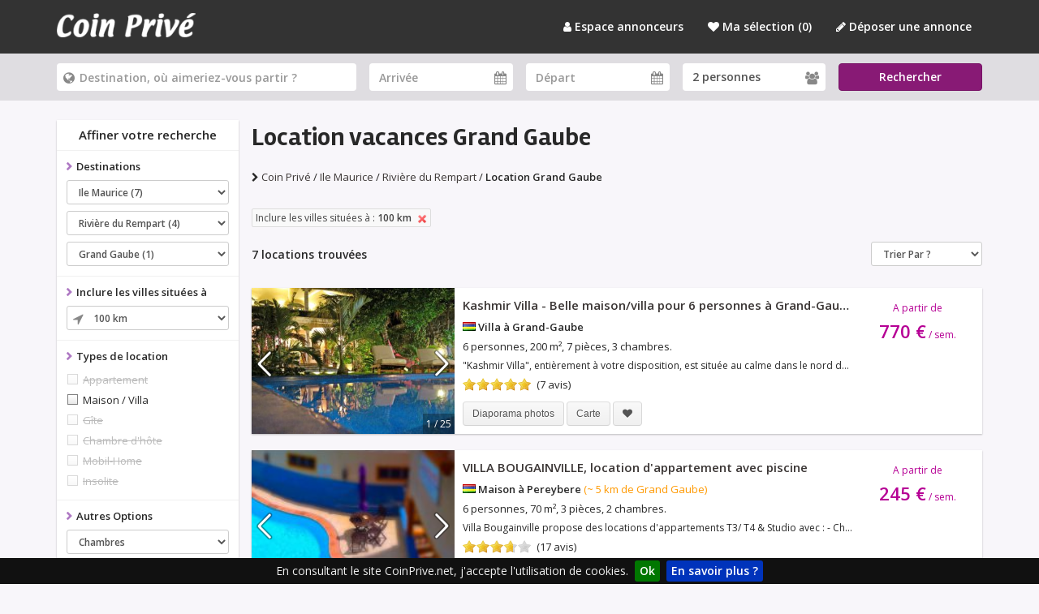

--- FILE ---
content_type: text/html; charset=UTF-8
request_url: https://www.coinprive.net/location-vacances-grand-gaube.html
body_size: 36134
content:
<!DOCTYPE html>
<html lang="fr">
<head>
<meta charset="utf-8">
<meta http-equiv="X-UA-Compatible" content="IE=edge">
<meta name="viewport" content="width=device-width, initial-scale=1">
<title>Location vacances Grand Gaube, annonces de particuliers ou gestionnaires - Coin Privé</title>
<meta name="description" content="Coin Privé : Trouvez votre location vacances à Grand Gaube. annonces de particuliers et gestionnaires.">
<link rel="canonical" href="https://www.coinprive.net/location-vacances-grand-gaube.html">
<meta property="fb:app_id" content="505648362881783">
<meta property="og:site_name" content="Coin Privé">
<meta property="og:type" content="website">
<meta property="og:image" content="https://www.coinprive.net/img/coin-prive-wall.jpg">
<meta property="og:url" content="https://www.coinprive.net/location-vacances-grand-gaube.html">
<meta property="og:title" content="Location vacances Grand Gaube, annonces de particuliers ou gestionnaires - Coin Privé">
<meta property="og:description" content="Coin Privé : Trouvez votre location vacances à Grand Gaube. annonces de particuliers et gestionnaires.">
<link href="//fonts.googleapis.com/css?family=Open+Sans:400,600|Rambla:700" rel="stylesheet">
<link href="/img/favicon.png" rel="icon" type="image/png">
<link href="/css/bootstrap.min.css" rel="stylesheet" type="text/css">
<link href="/css/jquery-ui.css" rel="stylesheet" type="text/css">
<link href="/css/font-awesome.css" rel="stylesheet" type="text/css">
<link href="/css/coinprive.css" rel="stylesheet" type="text/css">
<link href="/css/fotorama.css" rel="stylesheet" type="text/css">
<script>
(function(i,s,o,g,r,a,m){i['GoogleAnalyticsObject']=r;i[r]=i[r]||function(){
(i[r].q=i[r].q||[]).push(arguments)},i[r].l=1*new Date();a=s.createElement(o),
m=s.getElementsByTagName(o)[0];a.async=1;a.src=g;m.parentNode.insertBefore(a,m)
})(window,document,'script','https://www.google-analytics.com/analytics.js','ga');
ga('create','UA-86464329-1','auto');
ga('send','pageview');
</script>
<!--[if lt IE 9]>
<script src="https://oss.maxcdn.com/html5shiv/3.7.2/html5shiv.min.js"></script>
<script src="https://oss.maxcdn.com/respond/1.4.2/respond.min.js"></script>
<![endif]-->
<script>
!function(f,b,e,v,n,t,s){if(f.fbq)return;n=f.fbq=function(){n.callMethod?
n.callMethod.apply(n,arguments):n.queue.push(arguments)};if(!f._fbq)f._fbq=n;
n.push=n;n.loaded=!0;n.version='2.0';n.queue=[];t=b.createElement(e);t.async=!0;
t.src=v;s=b.getElementsByTagName(e)[0];s.parentNode.insertBefore(t,s)}(window,
document,'script','https://connect.facebook.net/en_US/fbevents.js');
fbq('init', '690657621089882');
fbq('track', 'PageView');
</script>
<noscript><img height="1" width="1" style="display:none" src="https://www.facebook.com/tr?id=690657621089882&ev=PageView&noscript=1"/></noscript>
</head>
<body>
<div id="head">
<div class="container">
<div class="row">
<div id="headLogo" class="col-sm-3"><a href="https://www.coinprive.net"><img src="/img/logo-coin-prive.png"  height="30" alt="Location Vacances entre Particuliers - Coin Privé" id="logo"></a></div>
<div id="headBtn" class="col-sm-9">
<button type="button" class="btn btn-link" data-toggle="modal" data-target="#modalAnnonceur"><i class="fa fa-user"></i> Espace annonceurs</button>
<a class="btn btn-link" href="/selection.php" rel="nofollow"><i class="fa fa-heart"></i> Ma sélection (<span id="selTotal">0</span>)</a>
<a class="btn btn-link" href="https://www.coinprive.net/annonceur.php"><i class="fa fa-pencil"></i> Déposer une annonce</a>
</div>
</div></div></div>
<form action="/location-vacances.html"><div id="searchBar" ><div class="container"><div class="row">
<div class="col-sm-12 col-md-4"><div class="inner-addon left-addon"><i class="fa fa-globe"></i><input type="text" name="q" id="q" class="form-control" value="" placeholder="Destination, où aimeriez-vous partir ?" title="Votre destination : Saisissez une ville, un département / province, région ou pays..." autocomplete="off"></div></div>
<div class="col-xs-6 col-sm-3 col-md-2"><div class="inner-addon right-addon"><i class="fa fa-calendar"></i><input type="text" id="dateArrivee" class="form-control" value="" placeholder="Arrivée" autocomplete="off" title="Date de début de séjour"></div></div>
<div class="col-xs-6 col-sm-3 col-md-2"><div class="inner-addon right-addon"><i class="fa fa-calendar"></i><input type="text" id="dateDepart" class="form-control" value="" placeholder="Départ" autocomplete="off" title="Date de fin de séjour"></div></div>
<div class="col-xs-6 col-sm-3 col-md-2"><div class="inner-addon right-addon"><i class="fa fa-users"></i><select class="form-control" name="nbPers" id="nbPers" title="Nombre de participants"><option value="2">2 personnes </option><option value="3">3 personnes </option><option value="4">4 personnes </option><option value="5">5 personnes </option><option value="6">6 personnes </option><option value="7">7 personnes </option><option value="8">8 personnes </option><option value="9">9 personnes </option><option value="10">10 personnes </option><option value="11">11 personnes </option><option value="12">12 personnes </option><option value="13">13 personnes </option><option value="14">14 personnes </option><option value="15">15 personnes </option><option value="16">16 personnes </option><option value="17">17 personnes </option><option value="18">18 personnes </option><option value="19">19 personnes </option><option value="20">20 personnes </option><option value="21">21 personnes </option><option value="22">22 personnes </option><option value="23">23 personnes </option><option value="24">24 personnes </option></select></div></div>
<div class="col-xs-6 col-sm-3 col-md-2"><button type="submit" class="btn btn-coin btn-block help" title="Lancer une nouvelle recherche">Rechercher</button></div>
<input type="hidden" name="dateArrivee" class="dateArrivee" value="">
<input type="hidden" name="dateDepart" class="dateDepart" value="">
<input type="hidden" name="zone" id="zone" value="104458">
</div></div></div></form><div class="section"><div class="container"><div class="row"><div class="container"><div class="colSearch">        <div id="affineBloc" class="searchBox">
        <div class="searchHead tg">Affiner votre recherche</div>
        <div class="searchBody blocToggle">
        <form id="affine" action="/location-vacances-grand-gaube.html">
            <div class="searchContent hidden-xs">
                <div class="searchTitle">Destinations</div>
                <div class="row"><div class="col-sm-3 col-md-12"><select class="menuZone form-control input-sm"><option value="0"> Choisir un pays</option><option value="470">Algérie (1) </option><option value="34">Belgique (1) </option><option value="37536">Cameroun (1) </option><option value="29">Espagne (2) </option><option value="1">France (8) </option><option value="408" selected="selected">Ile Maurice (7) </option></select></div><div class="col-sm-3 col-md-12"><select class="menuZone form-control input-sm"><option value="408"> Toutes les destinations</option><option value="413">Pamplemousses (2) </option><option value="416" selected="selected">Rivière du Rempart (4) </option><option value="409">Rivière Noire (1) </option></select></div><div class="col-sm-3 col-md-12"><select class="menuZone form-control input-sm"><option value="416"> Toutes les destinations</option><option value="100746">Grand Baie (2) </option><option value="104458" selected="selected">Grand Gaube (1) </option><option value="104454">Pereybère (1) </option></select></div></div>
            </div>
			<div class="searchContent"><div class="searchTitle">Inclure les villes situées à</div><div class="inner-addon-sm left-addon"><i class="fa fa-location-arrow"></i><select name="distance" id="distance" class="form-control input-sm"><option value="">Rayon (km)</option><option value="0">0 km </option><option value="5">5 km </option><option value="10">10 km </option><option value="25">25 km </option><option value="30">30 km </option><option value="50">50 km </option><option value="100" selected="selected">100 km </option></select></div></div><div class="searchContent"><div class="searchTitle">Types de location</div><div class="row"><div class="casesCriteres"><div class="col-xs-6 col-sm-4 col-md-12"><label class="optchk optchkBarre"><input type="checkbox" name="type[]" value="appartement" disabled="disabled"> Appartement</label></div><div class="col-xs-6 col-sm-4 col-md-12"><label class="optchk"><input type="checkbox" name="type[]" value="maison"> Maison / Villa</label></div><div class="col-xs-6 col-sm-4 col-md-12"><label class="optchk optchkBarre"><input type="checkbox" name="type[]" value="gite" disabled="disabled"> Gîte</label></div><div class="col-xs-6 col-sm-4 col-md-12"><label class="optchk optchkBarre"><input type="checkbox" name="type[]" value="chambre-hote" disabled="disabled"> Chambre d'hôte</label></div><div class="col-xs-6 col-sm-4 col-md-12"><label class="optchk optchkBarre"><input type="checkbox" name="type[]" value="mobil-home" disabled="disabled"> Mobil-Home</label></div><div class="col-xs-6 col-sm-4 col-md-12"><label class="optchk optchkBarre"><input type="checkbox" name="type[]" value="insolite" disabled="disabled"> Insolite</label></div></div></div></div>

            <div class="searchContent">
                <div class="searchTitle">Autres Options</div>
                    <div class="row">
                    <div class="col-sm-3 col-md-12">
                        <select class="form-control input-sm" name="nbRooms"><option value="">Chambres </option>
                        <option value="1">1 chambre + </option><option value="2">2 chambres + </option><option value="3">3 chambres + </option><option value="4">4 chambres + </option><option value="5">5 chambres + </option><option value="6">6 chambres + </option><option value="7">7 chambres + </option>                        </select>
                    </div>
                    <div class="col-sm-3 col-md-12">
                        <select class="form-control input-sm" name="prixMax">
                        <option value="">Budget maximum</option><option value="500">500 &euro; </option><option value="1000">1000 &euro; </option><option value="1500">1500 &euro; </option><option value="2000">2000 &euro; </option><option value="2500">2500 &euro; </option><option value="3000">3000 &euro; </option><option value="3500">3500 &euro; </option><option value="4000">4000 &euro; </option><option value="4500">4500 &euro; </option><option value="5000">5000 &euro; </option><option value="5500">5500 &euro; </option><option value="6000">6000 &euro; </option><option value="6500">6500 &euro; </option><option value="7000">7000 &euro; </option><option value="7500">7500 &euro; </option><option value="8000">8000 &euro; </option><option value="8500">8500 &euro; </option><option value="9000">9000 &euro; </option><option value="9500">9500 &euro; </option><option value="10000">10000 &euro; </option>                        </select>
                    </div>
                </div>
            </div>
            <div class="searchContent"><div class="searchTitle">Équipements / Critères</div><div class="row"><div class="casesCriteres"><div class="col-xs-6 col-sm-4 col-md-12"><label class="optchk"><input type="checkbox" name="optLoc[]" value="piscine"> Piscine</label></div><div class="col-xs-6 col-sm-4 col-md-12"><label class="optchk"><input type="checkbox" name="optLoc[]" value="internet"> Accès Internet</label></div><div class="col-xs-6 col-sm-4 col-md-12"><label class="optchk"><input type="checkbox" name="optLoc[]" value="animaux-admis"> Animaux acceptés</label></div><div class="col-xs-6 col-sm-4 col-md-12"><label class="optchk optchkBarre"><input type="checkbox" name="optLoc[]" value="cheques-vacances" disabled="disabled"> Chèques vacances</label></div><div class="col-xs-6 col-sm-4 col-md-12"><label class="optchk optchkBarre"><input type="checkbox" name="optLoc[]" value="vue-mer" disabled="disabled"> Vue Mer</label></div><div class="col-xs-6 col-sm-4 col-md-12"><label class="optchk"><input type="checkbox" name="optLoc[]" value="draps-linge"> Draps / Linge fourni</label></div><div class="col-xs-6 col-sm-4 col-md-12"><label class="optchk"><input type="checkbox" name="optLoc[]" value="climatisation"> Climatisation</label></div><div class="col-xs-6 col-sm-4 col-md-12"><label class="optchk"><input type="checkbox" name="optLoc[]" value="lave-vaisselle"> Lave vaisselle</label></div><div class="col-xs-6 col-sm-4 col-md-12"><label class="optchk"><input type="checkbox" name="optLoc[]" value="lave-linge"> Lave Linge</label></div><div class="col-xs-6 col-sm-4 col-md-12"><label class="optchk"><input type="checkbox" name="optLoc[]" value="tv"> Télévision</label></div><div class="col-xs-6 col-sm-4 col-md-12"><label class="optchk optchkBarre"><input type="checkbox" name="optLoc[]" value="cheminee" disabled="disabled"> Cheminée</label></div><div class="col-xs-6 col-sm-4 col-md-12"><label class="optchk"><input type="checkbox" name="optLoc[]" value="lit-bebe"> Lit bébé</label></div><div class="col-xs-6 col-sm-4 col-md-12"><label class="optchk"><input type="checkbox" name="optLoc[]" value="jardin"> Jardin</label></div><div class="col-xs-6 col-sm-4 col-md-12"><label class="optchk"><input type="checkbox" name="optLoc[]" value="barbecue"> Barbecue</label></div><div class="col-xs-6 col-sm-4 col-md-12"><label class="optchk"><input type="checkbox" name="optLoc[]" value="parking"> Parking</label></div><div class="col-xs-6 col-sm-4 col-md-12"><label class="optchk"><input type="checkbox" name="optLoc[]" value="garage"> Garage</label></div><div class="col-xs-6 col-sm-4 col-md-12"><label class="optchk optchkBarre"><input type="checkbox" name="optLoc[]" value="jacuzzi" disabled="disabled"> Jacuzzi</label></div><div class="col-xs-6 col-sm-4 col-md-12"><label class="optchk optchkBarre"><input type="checkbox" name="optLoc[]" value="sauna" disabled="disabled"> Sauna</label></div></div></div></div><div class="searchContent"><div class="searchTitle">Distances</div><div class="row"><div class="col-sm-3 col-md-12"><select class="form-control input-sm" name="distanceMer"><option value="">Mer / Plage ? </option><option value="100">Mer / Plage &lt; 100 m </option><option value="250">Mer / Plage &lt; 250 m </option><option value="500">Mer / Plage &lt; 500 m </option><option value="1000">Mer / Plage &lt; 1 km </option><option value="2000">Mer / Plage &lt; 2 km </option><option value="5000">Mer / Plage &lt; 5 km </option><option value="10000">Mer / Plage &lt; 10 km </option><option value="20000">Mer / Plage &lt; 20 km </option><option value="50000">Mer / Plage &lt; 50 km </option></select></div><div class="col-sm-3 col-md-12"><select class="form-control input-sm" name="distanceCentre"><option value="">Centre ville ? </option><option value="100">Centre ville &lt; 100 m </option><option value="250">Centre ville &lt; 250 m </option><option value="500">Centre ville &lt; 500 m </option><option value="1000">Centre ville &lt; 1 km </option><option value="2000">Centre ville &lt; 2 km </option><option value="5000">Centre ville &lt; 5 km </option><option value="10000">Centre ville &lt; 10 km </option><option value="20000">Centre ville &lt; 20 km </option><option value="50000">Centre ville &lt; 50 km </option></select></div><div class="col-sm-3 col-md-12"><select class="form-control input-sm" name="distanceSki"><option value="">Pistes de ski ? </option><option value="100">Pistes de ski &lt; 100 m </option><option value="250">Pistes de ski &lt; 250 m </option><option value="500">Pistes de ski &lt; 500 m </option><option value="1000">Pistes de ski &lt; 1 km </option><option value="2000">Pistes de ski &lt; 2 km </option><option value="5000">Pistes de ski &lt; 5 km </option><option value="10000">Pistes de ski &lt; 10 km </option><option value="20000">Pistes de ski &lt; 20 km </option><option value="50000">Pistes de ski &lt; 50 km </option></select></div><div class="visible-xs-block center"><button class="btn btn-success bold" name="">Rechercher</button></div></div><input type="hidden" name="zone" value="104458"><input type="hidden" name="dateArrivee" class="dateArrivee" value=""><input type="hidden" name="dateDepart" class="dateDepart" value=""><input type="hidden" name="tri" id="triAff" value=""><input type="hidden" name="nbPers" id="nbPersAff" value=""><input type="hidden" name="nbRes" id="nbResAff" value="30">            </div>
        </form>
        </div>
        </div>
	<div class="hidden-xs hidden-sm"><div class="blocBlanc center hidden-xs hidden-sm"><div class="title">Assurance</div>
<p><strong>Partez en vacances en toute confiance !</strong> Soyez couverts en cas d'annulation de séjour ou de mauvaises surprises.</p>
<p><img src="/img/logo-europe-assistance.jpg" alt="Logo Europ Assistance" width="150" height="70"></p>
<p>Réservez votre location l'esprit tranquille.</p>
<div class="center"><a href="/assurance.php" class="btn btn-coin bold" target="_blank">En savoir plus</a></div>
</div>
</div></div><div class="colRes"><div id="results"><h1>Location vacances Grand Gaube</h1><div class="ariane"><i class="fa fa-chevron-right miniTxt" aria-hidden="true"></i> <div itemscope itemtype="http://data-vocabulary.org/Breadcrumb"><a href="https://www.coinprive.net" itemprop="url"><span itemprop="title">Coin Privé</span></a></div> / <div itemscope itemtype="http://data-vocabulary.org/Breadcrumb"><a href="/location-vacances-ile-maurice.html" itemprop="url"><span itemprop="title">Ile Maurice</span></a> </div> / <div itemscope itemtype="http://data-vocabulary.org/Breadcrumb"><a href="/location-vacances-riviere-du-rempart.html" itemprop="url"><span itemprop="title">Rivière du Rempart</span></a> </div> / <div itemscope itemtype="http://data-vocabulary.org/Breadcrumb"><strong>Location Grand Gaube</strong></div></div><div id="blocCriteres"> <a href="/location-vacances-grand-gaube.html?distance=0" class="crit" title="Supprimer ce critère ?" rel="nofollow">Inclure les villes situées à : <strong>100 km</strong> <img src="/img/icons/cross.png" alt="" width="16" height="16"></a></div><div id="blocResults"><div class="row"><div class="col-sm-8"><span id="txtResults">7 locations trouvées</span></div><div class="col-xs-6 col-sm-2"></div><div class="col-xs-6 col-sm-2"><select id="trier" class="form-control input-sm">
			<option value="">Trier Par ? </option>
			<option value="prixmoins">Du moins cher au plus cher</option>
			<option value="prixplus">Du plus cher au moins cher</option>
			<option value="capmoins">Nombre de pers. croissants</option>
			<option value="capplus">Nombre de pers. décroissants</option><option value="distmoins">Distances croissantes</option><option value="distplus">Distances décroissants</option></select></div></div></div><div class="item" id="item_520790" data-id="520790">
<div class="itemPhoto" data-photos="photo1 photo10 photo11 photo12 photo13 photo14 photo15 photo16 photo17 photo18 photo19 photo2 photo20 photo21 photo22 photo23 photo24 photo25 photo3 photo4 photo5 photo6 photo7 photo8 photo9" data-id="520790" title="Location Villa Grand Gaube 6 personnes - N°L520790" style="background-image:url(https://www.coinprive.net/photos/520/520790/thumbs/photo1.jpg)">
<div class="photoPrev"><div class="aPrev"></div></div><div class="photoNext"><div class="aNext"></div></div><div class="nbPhoto">1 / 25</div>
</div>
<div class="itemContent">
<div class="itemTitle"><a href="/location-villa-grand-gaube-520790.html" id="l_520790" title="Location Villa Grand Gaube 6 personnes - N°L520790">Kashmir Villa - Belle maison/villa pour 6 personnes à Grand-Gaube (nord de l'Île), grande piscine pr</a></div>
<p><img src="/img/icons/flags/mu.gif"  width="16" height="11" alt="mu"> <span class=" bold">Villa à Grand-Gaube</span><br> 6 personnes, 200 m&sup2;, 7 pièces, 3 chambres.<div class="itemResume">"Kashmir Villa", entièrement à votre disposition, est située au calme dans le nord de l'Île. Notre maison dispose d'un joli jardin arboré et entièrement clôturé avec une grande piscine de 8.50m x 4.00m, d'une douche extérieure, d'un barbecue et  de 3 belles terrasses dont 2 couvertes. Elle</div></p><div class="blocStars" title="Note 5.00/5"><div class="blocStarsYellow" style="width:100%"></div></div> <div class="nbAvis">(7 avis)</div>
<div class="itemLinks"><span class="diapo button" data-id="520790">Diaporama photos</span> <span class="button map" data-lat="-20.014212" data-lng="57.66940820000002">Carte</span> <span class="button save" data-id="520790"><i class="fa fa-heart"></i></span></div>
</div>
<div class="itemPrix"><span class="miniTxt">A partir de <br><span class="prix">770 &euro;</span> / sem.</span></div></div>

<div class="item" id="item_57348" data-id="57348">
<div class="itemPhoto" data-photos="photo10 photo11 photo12 photo13 photo2 photo3 photo4 photo5 photo6 photo7 photo9" data-id="57348" title="Location Maison pereybere 6 personnes - N°L57348" style="background-image:url(https://www.coinprive.net/photos/57/57348/thumbs/photo6.jpg)">
<div class="photoPrev"><div class="aPrev"></div></div><div class="photoNext"><div class="aNext"></div></div><div class="nbPhoto">1 / 11</div>
</div>
<div class="itemContent">
<div class="itemTitle"><a href="/location-maison-pereybere-57348.html" id="l_57348" title="Location Maison pereybere 6 personnes - N°L57348">VILLA BOUGAINVILLE, location d'appartement avec piscine </a></div>
<p><img src="/img/icons/flags/mu.gif"  width="16" height="11" alt="mu"> <span class=" bold">Maison à Pereybere</span> <span class="txtOrange moyenTxt">(~ 5 km de Grand Gaube)</span><br> 6 personnes, 70 m&sup2;, 3 pièces, 2 chambres.<div class="itemResume">Villa Bougainville propose des locations d'appartements T3/ T4 & Studio avec :

- Chambres climatisées,
- Gardienne sur place,
- Alarme au RDC
- Villa sous vidéosurveillance
- Coffre fort dans chaque appartement
- Transport aéroport sur demande
- Connexion Wifi
- Piscine 
- Proche de</div></p><div class="blocStars" title="Note 3.71/5"><div class="blocStarsYellow" style="width:74.2%"></div></div> <div class="nbAvis">(17 avis)</div>
<div class="itemLinks"><span class="diapo button" data-id="57348">Diaporama photos</span> <span class="button map" data-lat="-20.0560983" data-lng="57.6552389">Carte</span> <span class="button save" data-id="57348"><i class="fa fa-heart"></i></span></div>
</div>
<div class="itemPrix"><span class="miniTxt">A partir de <br><span class="prix">245 &euro;</span> / sem.</span></div></div>

<div class="item" id="item_506665" data-id="506665">
<div class="itemPhoto" data-photos="photo1 photo10 photo11 photo12 photo13 photo14 photo15 photo16 photo17 photo18 photo19 photo2 photo20 photo21 photo22 photo23 photo24 photo25 photo3 photo4 photo5 photo6 photo7 photo8 photo9" data-id="506665" title="Location Villa GRAND BAIE 26 personnes - N°L506665" style="background-image:url(https://www.coinprive.net/photos/506/506665/thumbs/photo1.jpg)">
<div class="photoPrev"><div class="aPrev"></div></div><div class="photoNext"><div class="aNext"></div></div><div class="nbPhoto">1 / 25</div>
</div>
<div class="itemContent">
<div class="itemTitle"><a href="/location-villa-grand-baie-506665.html" id="l_506665" title="Location Villa GRAND BAIE 26 personnes - N°L506665">VILLA POUR 26 PERSONNES  </a></div>
<p><img src="/img/icons/flags/mu.gif"  width="16" height="11" alt="mu"> <span class=" bold">Villa à GRAND-BAIE</span> <span class="txtOrange moyenTxt">(~ 9 km de Grand Gaube)</span><br> 26 personnes, 450 m&sup2;, 14 pièces, 9 chambres.<div class="itemResume">Grand villa  de 500 mètreavec le transfére de l'aéroport et comprise , logement de 14 pièce avec 9 chambre 24 à  26 personnes ( l'acompte  faciliter de paiement en 2 fois pour la réservation)  ,villa  situé a grand baie a 1 km de la plage et du centre ville  -Tarif réduction sur nombre de</div></p><div class="blocStars" title="Note 4.29/5"><div class="blocStarsYellow" style="width:85.8%"></div></div> <div class="nbAvis">(7 avis)</div>
<div class="itemLinks"><span class="diapo button" data-id="506665">Diaporama photos</span> <span class="button map" data-lat="-20.0074193" data-lng="57.58442100000002">Carte</span> <span class="button save" data-id="506665"><i class="fa fa-heart"></i></span></div>
</div>
<div class="itemPrix"><span class="miniTxt">A partir de <br><span class="prix">2600 &euro;</span> / sem.</span></div></div>

<div class="item" id="item_460752" data-id="460752">
<div class="itemPhoto" data-photos="photo1 photo10 photo11 photo12 photo13 photo14 photo15 photo16 photo17 photo18 photo19 photo2 photo20 photo21 photo22 photo23 photo24 photo25 photo3 photo4 photo5 photo6 photo7 photo8 photo9" data-id="460752" title="Location Villa grand baie 15 personnes - N°L460752" style="background-image:url(https://www.coinprive.net/photos/460/460752/thumbs/photo1.jpg)">
<div class="photoPrev"><div class="aPrev"></div></div><div class="photoNext"><div class="aNext"></div></div><div class="nbPhoto">1 / 25</div>
</div>
<div class="itemContent">
<div class="itemTitle"><a href="/location-villa-grand-baie-460752.html" id="l_460752" title="Location Villa grand baie 15 personnes - N°L460752">4 possibilité de louer cette villa avec le transport de l'aéroport comprise </a></div>
<p><img src="/img/icons/flags/mu.gif"  width="16" height="11" alt="mu"> <span class=" bold">Villa à Grand baie</span> <span class="txtOrange moyenTxt">(~ 10 km de Grand Gaube)</span><br> 15 personnes, 270 m&sup2;, 8 pièces, 5 chambres.<div class="itemResume"> Villa 180 métre  pour 15 personnes avec le transfére de l'aéroport et compris  , logement situé à Grand-Baie à 800 mètre du centre ville  et plage (l'acompte facilité de paiement en 2 fois pour la réservation ) Tarif réduction sur les nombre de personnes , je peux aussi s'occuper de votre</div></p><div class="blocStars" title="Note 1.67/5"><div class="blocStarsYellow" style="width:33.4%"></div></div> <div class="nbAvis">(15 avis)</div>
<div class="itemLinks"><span class="diapo button" data-id="460752">Diaporama photos</span> <span class="button map" data-lat="-20.005814371352713" data-lng="57.58326330478508">Carte</span> <span class="button save" data-id="460752"><i class="fa fa-heart"></i></span></div>
</div>
<div class="itemPrix"><span class="miniTxt">A partir de <br><span class="prix">1200 &euro;</span> / sem.</span></div></div>

<div class="item" id="item_534695" data-id="534695">
<div class="itemPhoto" data-photos="photo1 photo10 photo11 photo12 photo2 photo3 photo4 photo5 photo6 photo7 photo8 photo9" data-id="534695" title="Location Maison POINTE AUX CANONNIERS 4 personnes - N°L534695" style="background-image:url(https://www.coinprive.net/photos/534/534695/thumbs/photo1.jpg)">
<div class="photoPrev"><div class="aPrev"></div></div><div class="photoNext"><div class="aNext"></div></div><div class="nbPhoto">1 / 12</div>
</div>
<div class="itemContent">
<div class="itemTitle"><a href="/location-maison-pointe-aux-canonniers-534695.html" id="l_534695" title="Location Maison POINTE AUX CANONNIERS 4 personnes - N°L534695">Belle maison contemporaine à Pointe aux Canonniers dans le nord de l'île</a></div>
<p><img src="/img/icons/flags/mu.gif"  width="16" height="11" alt="mu"> <span class=" bold">Maison à POINTE AUX CANONNIERS</span> <span class="txtOrange moyenTxt">(~ 12 km de Grand Gaube)</span><br> 4 personnes, 90 m&sup2;, 4 pièces, 2 chambres.<div class="itemResume">La maison est située à Pointe aux Canonniers dans le nord de l'île au cœur d'un quartier résidentiel calme à proximité des belles plages de Mon Choisy et Trou aux Biches et de la station balnéaire de Grand Baie.

Cette belle maison contemporaine dispose, pour vous détendre, d'une piscine</div></p><div class="blocStars" title="Note 4.33/5"><div class="blocStarsYellow" style="width:86.6%"></div></div> <div class="nbAvis">(6 avis)</div>
<div class="itemLinks"><span class="diapo button" data-id="534695">Diaporama photos</span> <span class="button map" data-lat="-20.006495988908632" data-lng="57.56135436149907">Carte</span> <span class="button save" data-id="534695"><i class="fa fa-heart"></i></span></div>
</div>
<div class="itemPrix"><span class="miniTxt">A partir de <br><span class="prix">560 &euro;</span> / sem.</span></div></div>

<div class="item" id="item_534696" data-id="534696">
<div class="itemPhoto" data-photos="photo1 photo10 photo11 photo12 photo13 photo14 photo15 photo16 photo17 photo18 photo19 photo2 photo3 photo4 photo5 photo6 photo7 photo8 photo9" data-id="534696" title="Location Maison POINTE AUX CANONNIERS 2 personnes - N°L534696" style="background-image:url(https://www.coinprive.net/photos/534/534696/thumbs/photo1.jpg)">
<div class="photoPrev"><div class="aPrev"></div></div><div class="photoNext"><div class="aNext"></div></div><div class="nbPhoto">1 / 19</div>
</div>
<div class="itemContent">
<div class="itemTitle"><a href="/location-maison-pointe-aux-canonniers-534696.html" id="l_534696" title="Location Maison POINTE AUX CANONNIERS 2 personnes - N°L534696">Jolie petite maison dans le nord à pointe aux canonniers</a></div>
<p><img src="/img/icons/flags/mu.gif"  width="16" height="11" alt="mu"> <span class=" bold">Maison à POINTE AUX CANONNIERS</span> <span class="txtOrange moyenTxt">(~ 12 km de Grand Gaube)</span><br> 2 personnes, 60 m&sup2;, 2 pièces, 1 chambre.<div class="itemResume">Tilacaze est situé à Pointe aux Canonniers
Maison de 60m2 en duplex, avec petit jardin privatif, situé à Pointe aux Canonniers dans le nord de l'île au cœur d'un quartier résidentiel calme.

TILACAZE peut accueillir de 1 à 3 personnes.

Linge de maison, draps et serviettes fournis.</div></p><div class="blocStars" title="Note 4.11/5"><div class="blocStarsYellow" style="width:82.2%"></div></div> <div class="nbAvis">(9 avis)</div>
<div class="itemLinks"><span class="diapo button" data-id="534696">Diaporama photos</span> <span class="button map" data-lat="-20.00685891860131" data-lng="57.560238562548875">Carte</span> <span class="button save" data-id="534696"><i class="fa fa-heart"></i></span></div>
</div>
<div class="itemPrix"><span class="miniTxt">A partir de <br><span class="prix">385 &euro;</span> / sem.</span></div></div>

<div class="item" id="item_534597" data-id="534597">
<div class="itemPhoto" data-photos="photo1 photo10 photo11 photo12 photo13 photo14 photo15 photo16 photo17 photo18 photo19 photo2 photo20 photo21 photo22 photo23 photo24 photo25 photo3 photo4 photo5 photo6 photo7 photo8 photo9" data-id="534597" title="Location Villa  Albion 8 personnes - N°L534597" style="background-image:url(https://www.coinprive.net/photos/534/534597/thumbs/photo1.jpg)">
<div class="photoPrev"><div class="aPrev"></div></div><div class="photoNext"><div class="aNext"></div></div><div class="nbPhoto">1 / 25</div>
</div>
<div class="itemContent">
<div class="itemTitle"><a href="/location-villa-albion-534597.html" id="l_534597" title="Location Villa  Albion 8 personnes - N°L534597">Jolie maison créole dans son parc privé</a></div>
<p><img src="/img/icons/flags/mu.gif"  width="16" height="11" alt="mu"> <span class=" bold">Villa à  Albion</span> <span class="txtOrange moyenTxt">(~ 39 km de Grand Gaube)</span><br> 8 personnes, 100 m&sup2;, 6 pièces, 4 chambres.<div class="itemResume">Jolie villa type créole, dans un parc privé, entièrement clôturé et pavé, avec gardien  permanent
vivant dans une maison en retrait,  sur la même parcelle. Piscine privée, barbecue, 
terrasse couverte attenante à la cuisine.
4 chambres à coucher, chacune avec 1 grand-lit double,  2</div></p><div class="blocStars" title="Note 1.00/5"><div class="blocStarsYellow" style="width:20%"></div></div> <div class="nbAvis">(12 avis)</div>
<div class="itemLinks"><span class="diapo button" data-id="534597">Diaporama photos</span> <span class="button map" data-lat="-20.206256089084594" data-lng="57.407660848718706">Carte</span> <span class="button save" data-id="534597"><i class="fa fa-heart"></i></span></div>
</div>
<div class="itemPrix"><span class="miniTxt">A partir de <br><span class="prix">420 &euro;</span> / sem.</span></div></div>

</div><div class="blocBlanc"><h3>Rivière du Rempart : Autres destinations</h3><div class="row moyenTxt"><div class="col-sm-3"><a href="/location-vacances-grand-baie.html" title="Location vacances Grand Baie (2)">Grand Baie</a></div><div class="col-sm-3"><a href="/location-vacances-pereybere.html" title="Location vacances Pereybère (1)">Pereybère</a></div></div></div></div></div><div id="overlayMap"></div><div id="mapContainer"><div id="mapItem"></div><img src="/img/closemap.png" width="32" height="32" id="closeMap" alt="Close Map"></div><div id="fotorama" data-width="100%" data-height="100%"></div></div></div></div><div id="foot">
<div class="container">
<div class="row">
    <div class="center"><a href="https://www.coinprive.net/">Coin Privé</a> &bull; <a href="https://www.coinprive.net/location-vacances.html">Toutes les locations</a> &bull; <a href="https://www.coinprive.net/blog/">Le Blog</a> &bull; <a href="https://www.coinprive.net/sitemap.php">Plan du site</a> &bull; <a href="https://www.coinprive.net/annonceur.php">Espace annonceurs</a> &bull; <a href="https://www.coinprive.net/a-propos-coin-prive.php">A propos de Coin Privé</a> &bull; <a href="https://www.coinprive.net/contact.php">Nous contacter</a></div>
    </div>
    <div id="copyright">
        <p>&copy; <strong>Coin Privé</strong> est géré par <strong>Prodiweb</strong> S.A.R.L. &bull; &copy; 2026 &bull; Tous droits réservés<br> RCS Chambery B 820 590 545 &bull; APE 6312Z &bull; Paiement sécurisé par Payzen.</p>
        <p>En consultant les pages de ce site, vous acceptez les conditions générales d'utilisation, les règles de confidentialité et l'utilisation de cookies.</p>
    </div>
</div>
</div>
<script src="//ajax.googleapis.com/ajax/libs/jquery/1.11.3/jquery.min.js"></script>
<script type="text/javascript" src="/js/bootstrap.min.js"></script>
<script type="text/javascript" src="/js/fotorama.js"></script>
<script type="text/javascript" src="//maps.googleapis.com/maps/api/js?key=AIzaSyBrpNZOqvgl31wSQk-NCqWN-v8JMTVNlrE"></script><script type="text/javascript" src="/js/coinprive.js"></script>

<div class="modal fade" id="modalAnnonceur" tabindex="-1" role="dialog" aria-labelledby="modalAnnonceurLabel">
    <div class="modal-dialog">
        <div class="modal-content">
            <div class="modal-header">
                <button type="button" class="close" data-dismiss="modal" aria-label="Close"><span aria-hidden="true">&times;</span></button>
                <h4 class="modal-title" id="modalAnnonceurLabel">Connexion sur l'espace annonceur</h4>
            </div>
            <div class="modal-body">
            <form action="/login.php" class="form-horizontal" method="post">
                <div class="form-group">
                    <label for="modalLoginAnnonceurEmail" class="col-sm-3"><i class="fa fa-chevron-right txtOrange"></i> Adresse email</label>
                    <div class="col-sm-9"><input type="email" class="form-control" name="email" id="modalLoginAnnonceurEmail" placeholder="Veuillez saisir votre adresse email"></div>
                </div>
                <div class="form-group">
                    <label for="modalLoginAnnonceurPass" class="col-sm-3"><i class="fa fa-chevron-right txtOrange"></i> Mot de passe</label>
                    <div class="col-sm-9"><input type="password" class="form-control" name="password" id="modalLoginAnnonceurPass"></div>
                </div>
                <div class="form-group">
                    <div class="col-sm-offset-3 col-sm-9"><button type="submit" class="btn btn-default btn-success bold text-center">Connexion</button>
                    <a href="/mot-de-passe-perdu.php" class="btn btn-link miniTxt">Mot de passe perdu ?</a>
                    </div>
                </div>
            </form>
            </div>
        </div>
    </div>
</div>
</body>
</html>


--- FILE ---
content_type: text/css
request_url: https://www.coinprive.net/css/coinprive.css
body_size: 24712
content:
/* SPECIAL WINDOWS SURFACE */
@-webkit-viewport{width:device-width;}@-moz-viewport{width:device-width;}@-ms-viewport{width:device-width;}@-o-viewport{width:device-width;}@viewport{width:device-width;}
/* COOKIES BAR */
#cookie-bar {z-index:99999;background:#111111;height:auto;line-height:24px;color:#eeeeee;text-align:center;padding:3px 0}
#cookie-bar.fixed {position:fixed;top:0;left:0;width:100%}
#cookie-bar.fixed.bottom {bottom:0;top:auto}
#cookie-bar p {margin:0; padding:0;}
#cookie-bar a {color:#ffffff; display:inline-block; border-radius:3px; text-decoration:none; padding:0 6px; margin-left:8px}
#cookie-bar .cb-enable{background:#007700}
#cookie-bar .cb-enable:hover{background:#009900}
#cookie-bar .cb-disable{background:#990000}
#cookie-bar .cb-disable:hover{background:#bb0000}
#cookie-bar .cb-policy{background:#0033bb}
#cookie-bar .cb-policy:hover{background:#0055dd}
/* AUTO COMPLETION */
.acResults{width:400px;padding:0px;border:1px solid #999;background-color:white;overflow:hidden;z-index:99999}
.acResults ul{width:100%;list-style-position:outside;list-style:none;padding:0;margin:0}
.acResults li{margin:0;padding:7px;cursor:default;display:block;font:menu;font-size:1em;line-height:16px;overflow:hidden;cursor:pointer}
.acResults li:active{background-color:#6CF}
.acLoading{background:white url('/img/icons/loading.gif') right center no-repeat}
.acOdd{background-color:#eee}
.acOver{background-color:#e62129;color:white}
/* FONT AWESOME INPUT SELECT */
.inner-addon, .inner-addon-sm{position:relative}
.inner-addon .fa,.inner-addon-sm .fa{position:absolute;padding:10px 8px;pointer-events:none;color:#888;font-size:16px}
.inner-addon-sm .fa{padding:8px}
.left-addon .fa {left:0px}
.right-addon .fa{right:0px}
.left-addon input,.left-addon select{padding-left:28px}
.right-addon input,.right-addon select{padding-right:28px}
/* PETITS AJUSTEMENTS */
input[type=text],select{font-weight:bold;-webkit-box-shadow:none!important;-moz-box-shadow:none!important;box-shadow:none!important}
.hov:hover{cursor:pointer;background-color:#ffdfdb;border:1px solid #FC3}
.list-group-item.active,a.list-group-item.active:hover{background-color:#d282c4;border-color:#d282c4;}
/* Coin Privé STYLE */
body{background: #f8f6fa;color:#282828;font-family:'Open Sans',sans-serif;}
a,.btn-link{color:#3b3635}
p > a {color:#881a75;font-weight:bold}
a:hover,.btn-link:hover{color:#ff8a00;text-decoration:none}
img{vertical-align:baseline;}
h1,h2,h3,h4,h5,h6{margin:0 0 12px;line-height:1.4em;font-family:'Rambla',sans-serif;}
h1{font-size:2.2em}
h2{font-size:2em}
h3{font-size:1.7em}
h4{font-size:1.5em}
h5{font-size:1.3em}
h6{font-size:1.1em}
p{line-height:1.9em}
.txtRouge{color:#f00}
.txtOrange{color:#f90}
.txtMarron{color:#630}
.txtBeige{color:#4d3e20}
.txtBlanc{color:#fff}
.txtVert{color:#4cae4c}
.txtBleu{color:#39F}
.txtNoir{color:#000}
.txtGris{color:#ccc}
.miniTxt{font-size:12px}
.moyenTxt{font-size:13px}
.center{text-align:center}
.justify{text-align:justify}
.left{float:left}
.right{float:right}
.both{clear:both}
.bold{font-weight:bold}
.borderGris{border:1px solid #CCC}
.round{-webkit-border-radius:4px;-moz-border-radius:4px;border-radius:4px}
.shadow{-webkit-box-shadow:inset 0 1px 0 0 rgba(255,255,255,0.15),0 1px 2px 0 rgba(0,0,0,0.3);-moz-box-shadow:inset 0 1px 0 0 rgba(255,255,255,0.15),0px 1 2px 0 rgba(0,0,0,0.3);box-shadow:inset 0 1px 0 0 rgba(255,255,255,0.15),0 1px 2px 0 rgba(0,0,0,0.3)}
.alertSelection{z-index:5000;position:fixed;width:100%;top:0;text-align:center;background-color:#009b00;color:#fff;font-weight:bold;padding:6px;font-size:12px}
.alertAdd{background-color:#009b00}
.alertDel{background-color:#F60}
.tg:hover,.tg:active{cursor:pointer;color:#f48423}
.lpo{margin:4px 0 0px 13px;padding:0;font-size:13px}
.lpo li{list-style-image:url('/img/icons/puceO.png');margin:3px 0}
.btn-coin{font-weight:bold;background-color:#881a75;color:#ffffff;border-color:#771165}
.btn-coin:hover{background-color:#fca743;color:#ffffff;border-color:#ffa133}
.btn-success{font-weight:bold;}
/* HEADER */
#head{background-color:#333;padding:16px 0;color:#fff}
#head a,#head .btn{color:#fff;font-weight:bold}
#head a:hover,#head .btn:hover{color:#d282c4}
#head.hindex{background-color:transparent;background:rgba(0,0,0,0.3);z-index:1;position:absolute;top:0;right:0;left:0}
#logo{vertical-align:middle}
#headBtn{text-align:right}
/* FOOTER */
#foot{padding:2em 0;background:#333;color:#fff}
#foot a{display:inline-block;color:#ffffff;text-decoration:none;line-height:23px}
#foot a:hover{color:#d282c4}
#foot .title{color:#ccc;font-size:18px}
#copyright{text-align:center;font-size:13px;margin-top:32px}
/* FIL ARIANE */

.ariane{font-size:13px;width:auto;margin:0 0 1em;padding:6px 6px 6px 0px}
.ariane div{display:inline-block;}
.blocBlanc > .ariane{margin:0 -16px 1em;padding:6px 6px 6px 24px;background:url('/img/icons/puceO.png') no-repeat;background-position:12px 12px;background-color:#f7f7f7;border-top:1px solid #e7e7e7;border-bottom:1px solid #e7e7e7}

/* BLOCS */
.section{padding:24px 0}
.section.blanc{background-color:#fff}
.section.blancTr{background:rgba(255,255,255,0.7)}
.section.gris{background-color:#f9f9f9}
.title{margin-bottom:0.6em;font-family:'Rambla', sans-serif;font-size:20px}
.blocBlanc{width:auto;padding:16px;margin-bottom:16px;line-height:1.6em;background:#fff;border:1px solid #eae6ed;-webkit-border-radius:5px;-moz-border-radius:5px;border-radius:5px}
.blocBlanc p{line-height:1.9em}
.blocBlanc p a{font-weight:bold;color:#881a75}
.blocBlanc p a:hover{font-weight:bold;text-decoration:underline}
.blocBlanc .bar{margin:1em -16px;display:block;width:auto;padding:8px 1em;background-color:#f9f9f9;border-top:1px solid #f1f1f1;border-top:1px solid #f1f1f1}
.infoBlue{padding:12px;margin:1em 0 0;border:1px solid #f9f9f9;background:#FcFcFc;-webkit-border-radius:4px;-moz-border-radius:4px;border-radius:4px}
.infoBlue p{margin:0}
.infoBlue h3{font-size:1.2em}
.infoBlue h4{margin:0 0 0.2em;font-size:1.2em}
.infoGreen{padding:1em;margin:1em 0;border:1px solid #4F8A10;background:#DFF2BF;-webkit-border-radius:4px;-moz-border-radius:4px;border-radius:4px}
.infoGreen p{margin:0}
.infoGreen h4{margin:0 0 0.2em;font-size:1.2em}
.nbAnn{font-size:11px;padding:2px;line-height:10px;margin:2px;background-color:#e3e3e3;color:#fff;-webkit-border-radius:2px;-moz-border-radius:2px;border-radius:2px;float:right}
.promo{font-size:1.3em;font-weight:bold;background-color:#F00;color:#FFF;padding:3px 4px;float:right}
.list-group-item{border-right:0;border-left:0;border-bottom:0}
.list-group-item:first-child{border-top:0}
#antispam{width:200px}
.errorInput{border:1px solid #C00;background-color:#FFCACA}
.okInput{border:1px solid #007500;background-color:#BCFF79}
/* --- */
.button{display:inline-block;text-decoration:none;outline:none;cursor:pointer;font:12px/1em HelveticaNeue, Arial, sans-serif;padding:8px 11px;color:#555;text-shadow:0 1px 0 #fff;background:#f5f5f5;background:-webkit-gradient(linear, left top, left bottom, from(#f9f9f9), to(#f0f0f0));background:-moz-linear-gradient(top, #f9f9f9, #f0f0f0);border:1px solid #dedede;border-color:#dedede #d8d8d8 #d3d3d3;-webkit-border-radius:4px;-moz-border-radius:4px;border-radius:4px}
.button:hover,
.button:focus{color:#555;background:#efefef;background:-webkit-gradient(linear, left top, left bottom, from(#f9f9f9), to(#e9e9e9));background:-moz-linear-gradient(top, #f9f9f9, #e9e9e9);border-color:#ccc;}
.button:active{position:relative;top:1px;color:#555;background:#efefef;background:-webkit-gradient(linear, left top, left bottom, from(#eaeaea), to(#f4f4f4));background:-moz-linear-gradient(top, #eaeaea, #f4f4f4);border-color:#c6c6c6}
.button.rounded{padding:8px 15px;-webkit-border-radius:15px;-moz-border-radius:15px;border-radius:15px;}
input.button,button.button{*width:auto;*overflow:visible;}
.button.green{background:#7fbf4d;background:-webkit-gradient(linear, left top, left bottom, from(#7fbf4d), to(#63a62f));background:-moz-linear-gradient(top, #7fbf4d, #63a62f);border-color:#63a62f;color:#fff;text-shadow:0 1px 0 #53961e}
.button.green:hover,
.button.green:focus{background:#76b347;background:-webkit-gradient(linear, left top, left bottom, from(#86c755), to(#5ea12a));background:-moz-linear-gradient(top, #86c755, #5ea12a);border-color:#53961e;-webkit-box-shadow:0 0 1px #d6d6d6, inset 0 1px 0 #96d865;-moz-box-shadow:0 0 1px #d6d6d6, inset 0 1px 0 #96d865;box-shadow:0 0 1px #d6d6d6, inset 0 1px 0 #96d865;}
.button.green:active{background:#7fbf4d;border-color:#53961e}
.button.orange{background:#ee8f1f;background:-webkit-gradient(linear, left top, left bottom, from(#f5b026), to(#f48423));background:-moz-linear-gradient(top,#f5b026,#f48423);border-color:#e6791c #e6791c #d86f15;color:#fff;text-shadow:0 0px 0px #b85300}
.button.orange:hover,
.button.orange:focus{background:#e38512;background:-webkit-gradient(linear, left top, left bottom, from(#ffbb33), to(#eb7b1a));background:-moz-linear-gradient(top, #ffbb33, #eb7b1a);border-color:#d0680c;-webkit-box-shadow:0 0 1px #d6d6d6;-moz-box-shadow:0 0 1px #d6d6d6;box-shadow:0 0 1px #d6d6d6;}
.button.orange:active{background:#ee8f1f;border-color:#d0680c}
table.tableBleu{border:1px solid #f1f1f1;background-color:#fff;margin-top:1em}
table.tableBleu tr.hautTab td{background-color:#0468be;color:#ffffff;font-weight:bold}
table.tableBleu tr td{border-bottom:1px solid #f1f1f1;padding:5px;vertical-align:middle}
table.tableBleu tr td.price{font-weight:bold;font-size:1.2em}
table.tableBleu tr.itemTabPrix td{border-bottom:1px solid #F1F1F1}
table.tableBleu tr.itemTabPrix:hover{cursor:pointer;background-color:#B9DCFF}
table.tableBleu tr.itemTabPrix:active{background-color:#D2FFD2}
/* PAGE INDEX */
#welcome{position:relative;padding-top:100px;min-height:625px;background-repeat:no-repeat;background-position:center center;background-size:cover}
#welcomeTitle{font-size:32px;text-transform:uppercase}
#welcomeSubTitle{font-size:20px}
.blocWelcome{padding:12px;color:#fff;background:rgba(0,0,0,0.3);text-align:center;width:80%;margin:100px auto 0}
#blocRegions{border-right:1px dashed #c6c6c6}
#blocPays{padding-left:12px}
ul.pays{line-height:1.6em;margin:8px 0px 8px 22px;padding:0}
ul.pays li{margin:4px 0;font-weight:bold}
ul.regions{line-height:1.6em;position:relative;list-style:none;padding:0;margin:0;width:170px}
ul.regions > li{font-size:14px;-webkit-border-radius:4px 0 0 4px;-moz-border-radius:4px 0 0 4px;border-radius:4px 0 0 4px;overflow:hidden}
ul.regions > li:hover{background-color:#771165}
ul.regions > li > a{font-weight:bold;padding:1px 4px;display:block;background:url(/img/icons/puceB.png) no-repeat;background-position:155px 6px}
ul.regions > li > a:hover{background-color:#771165}
ul.regions li a:active{text-decoration:underline}
ul.dpt{background-color:#d282c4;margin-top:-24px;list-style:none;padding:0;z-index:10;margin-left:170px;position:absolute;width:100%;display:none;-webkit-border-radius:0 4px 4px px;-moz-border-radius:0 4px 4px px;border-radius:0 4px 4px 4px;overflow:hidden}
ul.dpt > li > a{font-size:13px;padding:1px 6px;display:block;color:#fff}
ul.dpt > li > a:hover{background-color:#771165}
#map_france{width:100%; height:450px;margin-top:40px}
/* PAGE SEARCH */
.colSearch,.colRes{position:relative;width:100%}
#blocCriteres,#blocResults{width:auto;padding:0.5em 0}
#blocResults span{font-weight:bold;display:block;padding-top:6px}
/* MOTEUR RECHERCHE */
#searchBar{background:rgba(0,0,0,0.1);margin:0 0 0;padding:12px 0}
#searchBar input[type=text],#searchBar select{border:0;}
#searchBar input[type=text]:hover,#searchBar select:hover{cursor:pointer;background-color:#fef3ff}
#searchBar.sindex{background:rgba(0,0,0,0.3);bottom:0;left:0;right:0;position:absolute}
#loadingSearch{z-index:4000;position:absolute;width:100%;height:100%;opacity:0.2;background:#000}
.searchBox{margin-bottom:20px;background-color:#ffffff;-webkit-box-shadow:0px 1px 2px 0px rgba(0,0,0,0.25);-moz-box-shadow:0px 1px 2px 0px rgba(0,0,0,0.25);box-shadow:0px 1px 2px 0px rgba(0,0,0,0.25)}
.searchHead{font-size:15px;font-weight:bold;padding:8px 12px;text-align:center}
.searchTitle{background:url('/img/icons/puceO.png') no-repeat;background-position:0px 4px;padding-left:12px;font-weight:bold}
.searchContent{font-size:13px;padding:10px 12px 12px;border-top:1px solid #f1f1f1}
.searchContent input[type=text],.searchContent select,.searchContent button{font-weight:bold;cursor:pointer;margin-top:8px}
.searchContent input[type=text]:hover,.searchContent select:hover{background-color:#fef7c2}
.casesCriteres{margin-top:6px}
.optchk input[type=checkbox]{display:none}
.optchk{line-height:13px;margin:4px 0 0;font-weight:normal;width:100%;cursor:pointer;padding:4px 0 4px 20px;background:url('/img/icons/checkboxVide.png') no-repeat;background-position:0 2px}
.optchk:hover,label.optchk:active{background-color:#E4E4E4}
.optchkActive{font-weight:bold;background-image:url('/img/icons/checkboxVert.png')}
.optchkBarre{text-decoration:line-through;color:#bbbbbb;background-image:url('/img/icons/checkboxDisabled.png')}
.optchkBarre:hover{background-color:transparent;cursor:context-menu}
/*.searchContent select{-webkit-appearance:none;-moz-appearance:none;-ms-appearance:none;appearance:none;line-height:1.5}*/
#searchBar select{-moz-appearance: none;-webkit-appearance: none;appearance: none;}
/* EDIT CRITERES */
.crit{display:inline-block;color:#444;font-size:12px;background-color:#f9f9f9;border:1px solid #ddd;margin:4px 4px 4px 0;padding:2px 4px;-webkit-border-radius:2px;-moz-border-radius:2px;border-radius:2px}
.crit img{margin-left:4px;width:12px;height:12px;vertical-align:middle}
.crit:hover{color:#444;text-decoration:none;background-color:#FFEAEA;border-color:#FFAAAA}
/* ITEM RESULT */
.item{width:auto;min-height:180px;margin:20px 0;background-color:#fff;font-size:13px;-webkit-box-shadow:0px 1px 2px 0px rgba(0,0,0,0.25);-moz-box-shadow:0px 1px 2px 0px rgba(0,0,0,0.25);box-shadow:0px 1px 2px 0px rgba(0,0,0,0.25)}
.itemTitle{font-size:15px;font-weight:bold;margin:0 0 4px;line-height:1.5em;text-overflow:ellipsis;white-space:nowrap;overflow:hidden}
.itemPhoto{float:left;position:relative;z-index:1;cursor:pointer;width:250px;height:180px;background:#000 no-repeat center center;background-size:cover}
.itemContent{float:left;position:relative;vertical-align:top;width:500px;padding:10px;min-height:170px;line-height:1.8em}
.itemContent p{margin:0}
.itemLinks{position:absolute;bottom:0;width:auto}
.itemPrix{text-align:center;line-height:2.2em;padding:10px;float:left;width:140px;color:#b60095;}
.itemResume{font-size:12px;text-overflow:ellipsis;white-space:nowrap;overflow:hidden}
.bNew{position:absolute;width:50px;height:50px;top:0;right:0;background:url('/img/bNew.png') no-repeat}
.prix{font-size:22px;font-weight:bold}
.prixBarre{text-decoration:line-through;color:#f78d1d}
.photoPrev,.photoNext{z-index:1;position:absolute;padding:6px;cursor:pointer;height:100%}
.photoPrev:hover,.photoNext:hover{background:rgba(0,0,0,0.1)}
.aPrev,.aNext{width:20px;height:35px;background:url('/img/fleches.png') no-repeat;margin-top:70px}
.aPrev{background-position:0 0}
.aNext{background-position:0 -35px}
.photoPrev{left:0}
.photoNext{right:0}
.nbPhoto{position:absolute;font-size:12px;padding:4px;font-weight:normal;color:#fff;cursor:pointer;bottom:0;right:0;background:rgba(0,0,0,0.30)}
.miniItem{font-size:13px;display:block;padding:12px;margin-bottom:18px;min-height:300px;border:1px solid #e6e6e6;background:#f9f9f9;-webkit-border-radius:4px;-moz-border-radius:4px;border-radius:4px}
.miniItem:hover{color:#333;border:1px solid #cccccc;background:#f3f3f3}
.miniItemTitle{margin-bottom:6px;font-weight:bold;text-overflow:ellipsis;white-space:nowrap;overflow:hidden}
.miniItemPhoto{margin-bottom:8px;cursor:pointer;width:100%;height:160px;background:#000 no-repeat center center;background-size:cover}
.miniItemPrix{color:#b60095;margin-top:8px}
/* ETOILES AVIS */
.blocStars{margin-top:4px;display:inline-block;width:84px;height:16px;background:url('/img/stars-sprite.png') 0 0;margin-right:4px}
.blocStarsYellow{height:16px;background:url('/img/stars-sprite.png') 0 -32px;}
.nbAvis{display:inline-block;vertical-align:text-top;height:16px;line-height:13px;font-size:13px}
.stars{margin-top:4px}
/* PAGINATION */
#pagination{width:auto;margin:2em;text-align:center}
.nPage{margin:0.5em;background-color:#ffffff;border:1px solid #eae6ed;font-size:1.3em;font-weight:bold;padding:3px 6px;-webkit-border-radius:4px;-moz-border-radius:4px;border-radius:4px}
.nPage:hover{color:#fff;background-color:#fca743;border:1px solid #fca743;text-decoration:none;cursor:pointer}
.nPageAct{color:#fff;background-color:#881a75;border:1px solid #881a75}
/* DYNAMIC MAP */
#overlay,#overlayMap{background:#000;position:fixed;left:0;top:0;width:100%;height:100%;opacity:0.4;z-index:4000}
#loading{z-index:4100;position:fixed;top:45%;left:50%;margin-left:-95px}
#mapContainer{z-index:5000;width:60%;margin-left:-30%;left:50%;height:500px;position:fixed;top:10%}
#overlayMap,#mapContainer{display:none}
#closeMap{position:absolute;top:0;right:0;cursor:pointer}
#mapItem{width:100%;height:100%;border:10px solid #ffffff;margin:12px -12px;-webkit-border-radius:5px;-moz-border-radius:5px;border-radius:5px;box-shadow:0 1px 2px rgba(0,0,0,0.5)}
/* PAGE FICHE PRODUIT (ANNONCE) */
.btnShare{margin-top:4px}
.btnShare:hover{cursor:pointer;opacity:0.6}
.menuAnnonce{margin-bottom:1em}
.resume li{margin-top:3px;text-overflow:ellipsis;white-space:nowrap;overflow:hidden}
#mapAnnonce{width:100%;height:400px;margin-top:1em}
.tarif{border:1px solid #fff;color:#f00;line-height:2em;text-align:center;margin:12px 0;-webkit-border-radius:5px;-moz-border-radius:5px;border-radius:5px}
.tarif:hover{background-color:#f9f9f9;border-color:#FCC;background-color:#FFF0F0;cursor:pointer}
.prixAnn{font-size:2em;font-weight:bold}
.btContact{margin-top:8px;width:100%}
#contactTel{display:none;margin-top:12px;text-align:left}
.numTel{font-size:18px;margin:14px 0 8px;color:#F90;font-weight:bold}
.siteWeb{margin-top:1em}
/* PLANNING HEBDO PARTICULIER*/
table.planningHebdo td{border:1px solid #CCCCCC;white-space:no-wrap}
table.planningHebdo td.mois{background-color:#FFCC66;font-weight:bold}
/* PLANNING QUOTIDIEN */
.planning{width:100%;overflow-x:hidden;overflow-y:scroll;white-space:nowrap;margin-bottom:10px}
.planning .mois{float:left;padding:6px}
.sejoursContent{padding:6px;margin:12px 0;background-color:#f9f9f9;border:1px solid #f1f1f1}
.legende{margin:10px -3px 4px;border-top:1px solid #ccc;padding-top:10px}
.legendeCarre{display:inline-block;height:17px;width:17px}
.legendeTxt{display:inline-block;vertical-align:top;margin-left:4px;font-size:13px;line-height:1.3em}
.jour{border:#CCCCCC solid 1px;color:#1c94c4}
.jourPasse{background:#f9f9f9;color:#CCCCCC}
.jourDispo{background-color:#84FF84;color:#FFFFFF}
.jourOqp{background-color:#FF6464;color:#FFFFFF}
.jourOnRequest{background-color:#8fd6fa;color:#FFFFFF}
.jourCheckin{background-color:#33CC33;color:#FFFFFF}
.jourCheckin:hover{cursor:pointer;background-color:#FF9900}
.jourDef:hover{cursor:pointer; background-color:#66CCFF;color:#FFFFFF;font-weight:bold}
.jourSelected{background-color:#66CCFF;color:#FFFFFF;font-weight:bold}
/* AVIS */
li.box{list-style:none;margin:0;padding:0;margin-bottom:8px;background-color:#FFFF99;border:1px solid #FFCC00}
li.box div.titreavis{margin-bottom:3px;padding:3px;font-size:13px}
li.box p.commentaire{margin-bottom:5px;padding:5px;line-height:22px;width:97%}
/* MODIFIFS SPECIAL CALENDRIER DATEPICKER */
.ui-datepicker{max-width:100%}
.ui-datepicker-week-end a {color:green!important}
select.ui-datepicker-month, select.ui-datepicker-year{color:#777}
table.ui-datepicker-calendar tbody td.arrival-day a{font-weight:normal;background:#0C0;color:#ffffff!important} 
table.ui-datepicker-calendar tbody td.arrival-day a:hover{background:#006600;opacity:0.7;color:#fff} 
table.ui-datepicker-calendar tbody td.onRequest a{font-weight:normal;background:#6CF;opacity:0.7;color:#fff} 
table.ui-datepicker-calendar tbody td.onRequest a:hover{background:#39F;opacity:0.7;color:#fff} 
table.ui-datepicker-calendar tbody td.dispo-day span{font-weight:normal;background:#0C0;opacity:0.7;color:#fff} 
table.ui-datepicker-calendar tbody td.nondispo-day span{font-weight:normal;background:#f00;color:#fff} 
.ui-datepicker td span, .ui-datepicker td a{text-align:center!important}
/* ETAPES COMMANDE */
.step{font-size:13px;display:inline-block;height:28px;background:url('/img/elem/step/bg_step.gif') repeat-x 0 0;color:#333}
.step .num{float:left;width:28px;padding:3px 7px;background:url('/img/elem/step/bg_step_arrow_left.gif') no-repeat 0 0}
.step .text{float:left;padding:3px 10px 3px 6px}
.currentstep{font-weight:bold;font-size:13px;display:inline-block;height:28px;background:url('/img/elem/step/bg_step_current.gif') repeat-x 0 0;color:#333}
.currentstep a{color:#333;font-weight:bold}
.currentstep .num{height:28px;float:left;width:28px;padding:3px 7px;background:url('/img/elem/step/bg_step_current_arrow_left.gif') no-repeat 0 0}
.currentstep .text{height:28px;float:left;padding:3px 10px 3px 6px}


/* ANNONCEUR */
div.blocJaune{width:auto;padding:10px;background:#FFFF66;-webkit-border-radius:8px;border:1px solid #F60;-moz-border-radius:8px;border-radius:8px;margin-bottom:15px}
div.blocAvantag{height:180px;border:1px solid #f1f1f1;margin:15px 0;padding:1em;text-align:center;-webkit-border-radius:8px;-moz-border-radius:8px;border-radius:8px;
    background:rgba(255,255,255,1);
    background:-moz-linear-gradient(top, rgba(255,255,255,1) 0%, rgba(246,246,246,1) 47%, rgba(237,237,237,1) 100%);
    background:-webkit-gradient(left top, left bottom, color-stop(0%, rgba(255,255,255,1)), color-stop(47%, rgba(246,246,246,1)), color-stop(100%, rgba(237,237,237,1)));
    background:-webkit-linear-gradient(top, rgba(255,255,255,1) 0%, rgba(246,246,246,1) 47%, rgba(237,237,237,1) 100%);
    background:-o-linear-gradient(top, rgba(255,255,255,1) 0%, rgba(246,246,246,1) 47%, rgba(237,237,237,1) 100%);
    background:-ms-linear-gradient(top, rgba(255,255,255,1) 0%, rgba(246,246,246,1) 47%, rgba(237,237,237,1) 100%);
    background:linear-gradient(to bottom, rgba(255,255,255,1) 0%, rgba(246,246,246,1) 47%, rgba(237,237,237,1) 100%);
    filter: progid:DXImageTransform.Microsoft.gradient( startColorstr='#ffffff', endColorstr='#ededed', GradientType=0);
}
/* MENU GESTION ANNONCE */
div#menuAnnonceur h4{margin:0}
div#menuAnnonceur img{vertical-align:text-bottom}
div.blocAnnonce{color:#fff;padding:10px;cursor:pointer}
img.photoApercu{width:100%;max-width:250px;max-height:132px;border:1px solid #f1f1f1}
.bgRouge {background:url('/img/blocs/rouge/fond-centre.jpg') repeat-x  -25px 100%}
.bgVert {background:url('/img/blocs/vert/fond-centre.jpg') repeat-x top center;background-size: 100% 100%}
.bgOrange {background:url('/img/blocs/orange/fond_bloc_centre.jpg') repeat-x -25px 100%}
.bgRouge {background:url('/img/blocs/rouge/fond-centre.jpg') repeat-x -25px 100%}
.bgGris {background-color:#AAA}
div.detailAnnonce{display:none;padding:6px;border:1px solid #DCDCDC;background-color:#f6f6f6;margin-top:0.5em}
div.statutAnnonce{padding:6px;font-size:13px;border:1px solid #f9f9f9;color:#555;background-color:#fff}
div.statutAnnonce p{font-size:1.1em;font-weight:bold}
div.statutAnnonce a{font-weight:bold}
table.menuAnnonce{margin:0}
table.menuAnnonce tr td {padding:3px;border:none}
div.legendeAnnonce{margin:12px 0 0;padding:3px;width:100%;font-size:13px}
/* PLANNING */
td.caseDispo, td.caseNonDispo {background-color:#EEEEEE;text-align:center}
td.caseNonDispo:hover, td.caseDispo:hover{background-color:#33CCFF;cursor:pointer}
/* MESSAGERIE */
tr.message{display:none}

/* RESPONSIVE */
@media(min-width:768px){}
@media(min-width:992px){
#search > .form-control{margin:0}
.colSearch{float:left;width:224px;margin-right:16px}
.colRes{float:right;width:700px}
}
@media(min-width:1200px){.colRes{width:900px}}
@media(max-width:1200px){.itemContent{width:305px}}
@media(max-width:991px){
#dateArrivee,#dateDepart,#nbPers,#searchBar button{margin-top:12px}
.blocToggle{display:none}
#blocPays{padding:24px 0 0 5px}
#blocRegions{border:0}
.itemContent{width:330px}
}
@media(max-width:767px){
h1{font-size:1.6em}
h2{font-size:1.4em}
h3{font-size:1.2em}
h4{font-size:1.1em}
#head{padding-bottom:6px}
#headBtn{margin-top:12px}
#headLogo,#headBtn{text-align:center}
/* INDEX */
#blocRegionsList{display:none}
#map_france{margin:0}
#welcomeTitle{font-size:24px}
#welcomeSubTitle{font-size:16px}
/* OTHERS */
.blocBlanc .tg{margin:0}
.itemPhoto,.itemPrix,.itemContent{float:none}
.itemPrix,.itemContent{width:100%}
}
@media(max-width:480px){
.noMob,.ariane{display:none}
.itemPhoto{width:100%;height:190px}
.itemTitle{white-space:normal}
.itemContent{min-height:0}
.itemLinks{position:relative;margin-top:10px}
}


--- FILE ---
content_type: text/plain
request_url: https://www.google-analytics.com/j/collect?v=1&_v=j102&a=230963722&t=pageview&_s=1&dl=https%3A%2F%2Fwww.coinprive.net%2Flocation-vacances-grand-gaube.html&ul=en-us%40posix&dt=Location%20vacances%20Grand%20Gaube%2C%20annonces%20de%20particuliers%20ou%20gestionnaires%20-%20Coin%20Priv%C3%A9&sr=1280x720&vp=1280x720&_u=IEBAAEABAAAAACAAI~&jid=1974451242&gjid=794065582&cid=1694549760.1769903093&tid=UA-86464329-1&_gid=1841490675.1769903093&_r=1&_slc=1&z=832241931
body_size: -450
content:
2,cG-K9BJPL7WYS